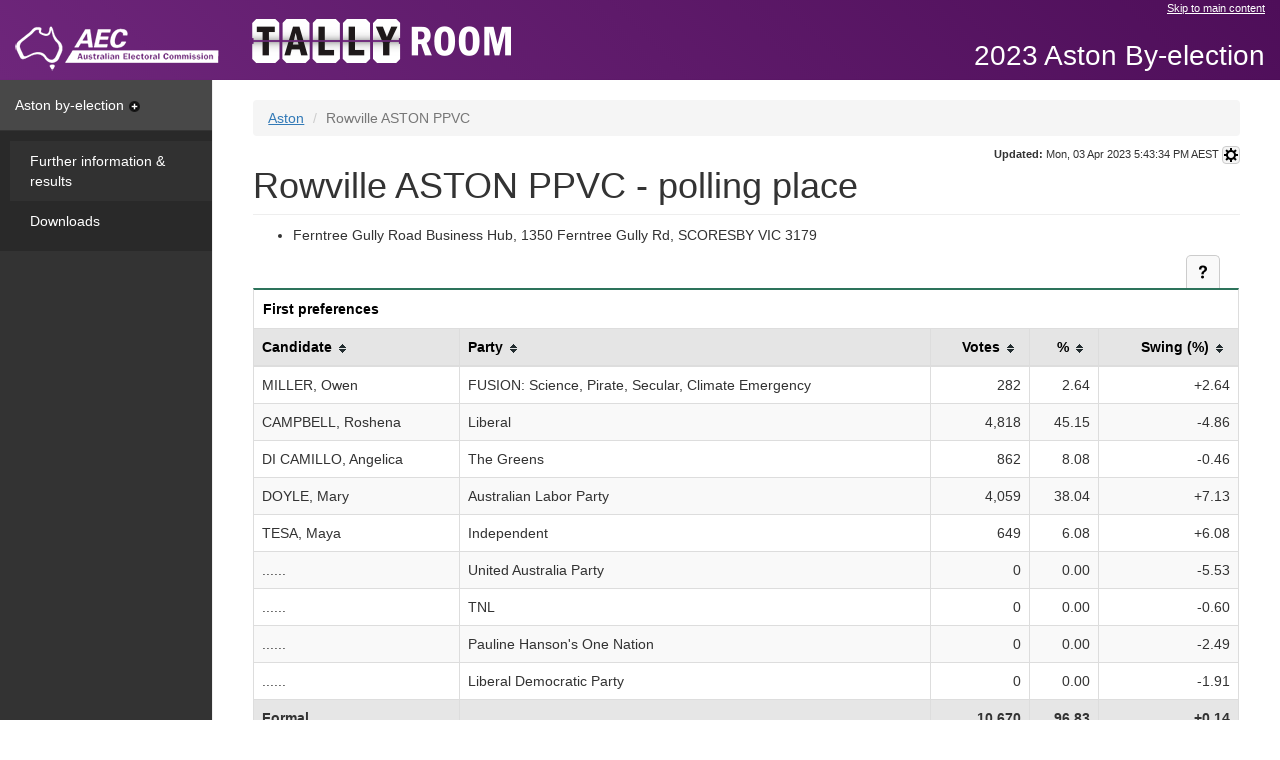

--- FILE ---
content_type: text/html
request_url: https://results.aec.gov.au/28791/Website/HousePollingPlaceFirstPrefs-28791-83838.htm
body_size: 4453
content:
<!-- Original Size: 39,708 Bytes --><!-- Minified Size: 28,246 Bytes --><!-- Percent Saved: 28.87 % --><!DOCTYPE html><html lang="en"><head id="head"><meta charset="utf-8" /><meta http-equiv="X-UA-Compatible" content="IE=edge" /><meta name="viewport" content="width=device-width, initial-scale=1.0" /><title>Rowville ASTON PPVC - polling place - AEC Tally Room</title><meta property="og:image" content="http://www.aec.gov.au/_template/css/img/aec-logo.png" /><meta property="og:site_name" content="Australian Electoral Commission" /><link rel="stylesheet" type="text/css" href="Content/bootstrap.min.css" /><link href="StyleSheets/tallyroom-styles.min.css" type="text/css" rel="stylesheet" /><!--DUBLIN CORE AND AGLS METADATA --><link rel="schema.dcterms" href="http://purl.org/dc/terms/"><link rel="schema.AGLSTERMS" href="http://www.agls.gov.au/agls/terms/"><meta name="dcterms.title" content="Polling place results"><meta name="dcterms.identifier" content="http://tallyroom.test.aec.gov.au/HousePollingPlaceFirstPrefs-28791-83838.htm"><meta name="dcterms.creator" content="scheme=AGLSTERMS.AglsAgent; corporateName=Australian Electoral Commission; address=50 Marcus Clarke Street, Canberra, ACT 2600; contact=13 23 26"><meta name="dcterms.publisher" content="scheme=AGLSTERMS.AglsAgent; corporateName=Australian Electoral Commission; address=50 Marcus Clarke Street, Canberra, ACT 2600; contact=13 23 26"><meta name="dcterms.description" content="Rowville ASTON PPVC - polling place"><meta name="dcterms.language" content="en-AU"><meta name="dcterms.rights" content="Copyright Commonwealth of Australia 2023"><meta name="dcterms.subject" content="Election results"><meta name="dcterms.created" content="2023-04-19T10:45:14"><meta name="dcterms.coverage" content="Australia"><!-- END DUBLIN CORE AND AGLS METADATA --><!-- GENERAL METADATA --><meta name="author" content="Australian Electoral Commission"><meta name="description" content="Rowville ASTON PPVC - polling place"><meta name="keywords" content="australia, election, results, election results, electoral matters, federal, aec, australian electoral commission, votes, percentage, swing"><meta name="robots" content="index,follow"><!-- END GENERAL METADATA --><!-- Tally Room METADATA --><!-- <meta name="VTR.Environment" content="TEST"> --><!-- <meta name="VTR.Site" content="CANBERRA"> --><!-- <meta name="VTR.Server" content="Internal"> --><!-- <meta name="VTR.Platform" content="x64"> --><!-- <meta name="VTR.Version" content="10.10.218.0"> --><!-- <meta name="VTR.Cycle" content="c9def42c-8cbf-4153-b116-1938948bae13">  --><!-- <meta name="VTR.Created" scheme="ISO8601" content="2023-04-19T10:45:13"> --><!-- <meta name="VTR.Generated" scheme="ISO8601" content="2023-04-19T10:45:14"> --><!-- END Tally Room METADATA --><meta name="og:title" content="Rowville ASTON PPVC - polling place" /></head><body class="house"><!-- TOP NAV --><nav class="navbar navbar-fixed-top"><div class="container-fluid skip"><div class="row"><div class="col-md-offset-8 col-md-4"><a href="#main">Skip to main content</a></div></div><div class="navbar-header"><a class="navbar-brand" href="http://www.aec.gov.au"><img src="Images/logo-aec-white.png" id="HeaderFrame_imgAec" alt="Australian Electoral Commission (AEC) logo" title="Australian Electoral Commission (AEC) logo" /></a></div><div class="nav navbar-nav navbar-tallyroom"><a class="tallyroom-logo" href="HouseDivisionPage-28791-197.htm"><img src="Images/tallyroom-logo.png" id="HeaderFrame_imgVtr" alt="Tally Room logo" title="Tally Room logo" /></a></div><div class="nav navbar-nav navbar-tallyroom navbar-right"><p class="event">2023 Aston By-election</p></div></div></nav><!-- /TOP NAV --><div class="container-fluid"><div class="row row-offcanvas row-offcanvas-left"><!-- SIDEBAR --><div class="col-xs-6 col-sm-3 col-md-2 sidebar sidebar-offcanvas" role="navigation"><a id="by" class="nav-heading " data-toggle="collapse" href="#byPanel" aria-expanded="true" aria-controls="byPanel">Aston by-election<span class="sidebar-caret"></span></a><div id="byPanel" class="panel-collapse collapse in" role="tabpanel" aria-labelledby="by"><div class="panel-body"><ul class="nav nav-sidebar"><li class="active"><a id="Menu_byFullResults" href="HouseDivisionPage-28791-197.htm">Further information & results</a></li><li><a id="Menu_byDownloads" href="HouseDownloadsMenu-28791-Csv.htm">Downloads</a></li></ul></div></div></div><!-- /SIDEBAR --><!-- CONTENT --><div class="col-xs-12 col-sm-9 col-sm-offset-3 col-md-10 col-md-offset-2" id="main"><div class="site-title visible-xs"><button class="btn-offcanvas" data-toggle="offcanvas" aria-expanded="false"><span class="sr-only">Toggle Tally Room menu</span><span class="icon-bar"></span><span class="icon-bar"></span><span class="icon-bar"></span></button><p class="event">2023 Aston By-election</p></div><span class="hidden">You are here: </span><ol class="breadcrumb"><li id="Breadcrumbs_rptCrumbs_itemBreadcrumb_0"><a id="Breadcrumbs_rptCrumbs_hyperlinkBreadcrumb_0" href="HouseDivisionPage-28791-197.htm">Aston</a></li><li id="Breadcrumbs_rptCrumbs_itemBreadcrumb_1" class="active">Rowville ASTON PPVC</li></ol><div class="updated"><span id="spanUpdated"><strong>Updated:</strong> Mon, 03 Apr 2023 5:43:34 PM AEST</span><button id="settingsButton" type="button" class="btn btn-default btn-refresh" data-toggle="modal" data-target="#refreshModal"><span class="sr-only">Settings</span></button></div><!-- MESSAGING --><br><h1 id="StandardHeading">Rowville ASTON PPVC - polling place</h1><ul><li><span id="mainbody_labelPremises">Ferntree Gully Road Business Hub, 1350 Ferntree Gully Rd, SCORESBY VIC 3179</span></li></ul><div class=""><div class="table-actions"><a href="UserControls/#mainbody_tableTopper_helpDiv" id="mainbody_tableTopper_helpAction" class="btn btn-default btn-help collapsed" data-toggle="collapse" data-parent=".table-actions" aria-expanded="false" aria-controls="mainbody_tableTopper_helpDiv"><span class="sr-only">Help and notes</span></a></div><div id="mainbody_tableTopper_helpDiv" class="panel-collapse collapse" role="tabpanel" aria-labelledby="mainbody_tableTopper_helpAction"><div id="mainbody_tableTopper_helpControl_helpPanel" class="panel-body panel-table"><div id="mainbody_tableTopper_helpControl_helpSection"><div id="mainbody_tableTopper_helpControl_info"><p>This table provides the number and percentage of first preference votes for candidates in a specific polling place. The data includes swing - the percentage of first preference votes received compared to the previous election.</p>
<p>This table is sortable by selecting on column headers.</p>
</div></div><div id="mainbody_tableTopper_helpControl_noteSection"><p>Notes:</p><div id="mainbody_tableTopper_helpControl_notes"><ol>
<li>These results are final.</li>
</ol>
</div></div></div></div></div><div class="table-responsive"><table class="table table-bordered" id="fp" data-sortable="true"><caption class="housecaption">First preferences</caption><thead><tr><th id="fpCan">Candidate</th><th id="fpPty">Party</th><th id="fpVot" data-sorter="thousands" class="row-right">Votes</th><th id="fpPct" class="row-right">%</th><th id="fpSwg" class="row-right">Swing (%)</th></tr></thead><tbody><tr><td headers="fpCan">MILLER, Owen</td><td headers="fpPty">FUSION: Science, Pirate, Secular, Climate Emergency</td><td headers="fpVot" class="row-right">282</td><td headers="fpPct" class="row-right">2.64</td><td headers="fpSwg" class="row-right">+2.64</td></tr><tr><td headers="fpCan">CAMPBELL, Roshena</td><td headers="fpPty">Liberal</td><td headers="fpVot" class="row-right">4,818</td><td headers="fpPct" class="row-right">45.15</td><td headers="fpSwg" class="row-right">-4.86</td></tr><tr><td headers="fpCan">DI CAMILLO, Angelica</td><td headers="fpPty">The Greens</td><td headers="fpVot" class="row-right">862</td><td headers="fpPct" class="row-right">8.08</td><td headers="fpSwg" class="row-right">-0.46</td></tr><tr><td headers="fpCan">DOYLE, Mary</td><td headers="fpPty">Australian Labor Party</td><td headers="fpVot" class="row-right">4,059</td><td headers="fpPct" class="row-right">38.04</td><td headers="fpSwg" class="row-right">+7.13</td></tr><tr><td headers="fpCan">TESA, Maya</td><td headers="fpPty">Independent</td><td headers="fpVot" class="row-right">649</td><td headers="fpPct" class="row-right">6.08</td><td headers="fpSwg" class="row-right">+6.08</td></tr><tr><td headers="fpCan">......</td><td headers="fpPty">United Australia Party</td><td headers="fpVot" class="row-right">0</td><td headers="fpPct" class="row-right">0.00</td><td headers="fpSwg" class="row-right">-5.53</td></tr><tr><td headers="fpCan">......</td><td headers="fpPty">TNL</td><td headers="fpVot" class="row-right">0</td><td headers="fpPct" class="row-right">0.00</td><td headers="fpSwg" class="row-right">-0.60</td></tr><tr><td headers="fpCan">......</td><td headers="fpPty">Pauline Hanson&#39;s One Nation</td><td headers="fpVot" class="row-right">0</td><td headers="fpPct" class="row-right">0.00</td><td headers="fpSwg" class="row-right">-2.49</td></tr><tr><td headers="fpCan">......</td><td headers="fpPty">Liberal Democratic Party</td><td headers="fpVot" class="row-right">0</td><td headers="fpPct" class="row-right">0.00</td><td headers="fpSwg" class="row-right">-1.91</td></tr></tbody><tfoot><tr class="total"><td headers="fpCan">Formal</td><td headers="fpPty">&nbsp;</td><td headers="fpVot" class="row-right">10,670</td><td headers="fpPct" class="row-right">96.83</td><td headers="fpSwg" class="row-right">+0.14</td></tr><tr class="total"><td headers="fpCan">Informal</td><td headers="fpPty">&nbsp;</td><td headers="fpVot" class="row-right">349</td><td headers="fpPct" class="row-right">3.17</td><td headers="fpSwg" class="row-right">-0.14</td></tr><tr class="total"><td headers="fpCan">Total</td><td headers="fpPty">&nbsp;</td><td headers="fpVot" class="row-right">11,019</td><td headers="fpPct" class="row-right">9.99</td><td headers="fpSwg" class="row-right">-2.71</td></tr></tfoot></table></div><br /><div id="mainbody_panelTcp"><div class=""><div class="table-actions"><a href="UserControls/#mainbody_tableTopperTcp_helpDiv" id="mainbody_tableTopperTcp_helpAction" class="btn btn-default btn-help collapsed" data-toggle="collapse" data-parent=".table-actions" aria-expanded="false" aria-controls="mainbody_tableTopperTcp_helpDiv"><span class="sr-only">Help and notes</span></a></div><div id="mainbody_tableTopperTcp_helpDiv" class="panel-collapse collapse" role="tabpanel" aria-labelledby="mainbody_tableTopperTcp_helpAction"><div id="mainbody_tableTopperTcp_helpControl_helpPanel" class="panel-body panel-table"><div id="mainbody_tableTopperTcp_helpControl_helpSection"><div id="mainbody_tableTopperTcp_helpControl_info"><p>This table provides the number and percentage of two candidate preferred (TCP) votes for candidates in a specific polling place. The data includes swing - the percentage of TCP votes received compared to the previous election.</p>
</div></div><div id="mainbody_tableTopperTcp_helpControl_noteSection"><p>Notes:</p><div id="mainbody_tableTopperTcp_helpControl_notes"><ol>
<li>Two candidate preferred or TCP is a count of the two leading candidates only. Votes are recorded for a particular candidate if the preference on the ballot paper for that candidate is higher than the alternative TCP candidate, regardless of other preferences. The TCP count ultimately determines who wins the seat.</li>
<li>These results are final.</li>
</ol>
</div></div></div></div></div><div class="table-responsive"><table class="table table-bordered"><caption class="housecaption">Two candidate preferred</caption><tr><th id="tcpCan">Candidate</th><th id="tcpPty">Party</th><th id="tcpVot" class="row-right">Votes</th><th id="tcpMgn" class="row-right">Margin</th><th id="tcpPct" class="row-right">Votes (%)</th><th id="tcpSwg" class="row-right">Swing (%)</th></tr><tr><td headers="tcpCan">CAMPBELL, Roshena</td><td headers="tcpPty">Liberal</td><td headers="tcpVot" class="row-right">5,552</td><td headers="tcpMgn" class="row-right">434</td><td headers="tcpPct" class="row-right">52.03</td><td headers="tcpSwg" class="row-right">-7.18</td></tr><tr><td headers="tcpCan">DOYLE, Mary</td><td headers="tcpPty">Australian Labor Party</td><td headers="tcpVot" class="row-right">5,118</td><td headers="tcpMgn" class="row-right">-434</td><td headers="tcpPct" class="row-right">47.97</td><td headers="tcpSwg" class="row-right">+7.18</td></tr></table></div></div></div><!-- /CONTENT --></div></div><footer><ul><li><a href="http://www.aec.gov.au/">AEC website</a></li><li id="footerframe_itemSitemap"><a id="footerframe_hyperlinkSitemap" href="Sitemap-28791.htm">Sitemap</a></li><li><a href="http://www.aec.gov.au/footer/feedback.htm">Feedback</a></li><li><a href="http://www.aec.gov.au/footer/Privacy.htm">Privacy</a></li><li><a href="http://www.aec.gov.au/footer/Copyright.htm">Copyright</a></li><li><a href="http://www.aec.gov.au/footer/Glossary.htm">Glossary</a></li><li><a href="http://www.aec.gov.au/footer/Disclaimer.htm">Disclaimer</a></li></ul></footer><a href="#main" title="Back to top"><div class="back-top"></div></a><nav class="mobile-footer"><div class="container-fluid"><div class="row"><div class="col-xs-6">&nbsp;</div><div class="col-xs-3"><a href="HouseDivisionPage-28791-197.htm"><div class="mobile-home"></div></a></div><div class="col-xs-3"><a href="#main" title="Back to top"><div class="mobile-top"></div></a></div></div></div></nav><script type="text/javascript">//define globals needed for other filesvar refreshPeriodSeconds = 300;var refreshPeriodMilliseconds = 300000;</script><script src="Scripts/jquery/jquery.min.js?ticks=638149252042096779"></script><script src="Scripts/bootstrap.min.js?ticks=638149252041470610"></script><script src="Scripts/list.min.js?ticks=638149252042565712"></script><script src="Scripts/jquery.tablesorter.min.js?ticks=638149252042409484"></script><script src="Scripts/tallyroom-bundle.min.js?ticks=638149252043034428"></script></body></html>


--- FILE ---
content_type: application/javascript
request_url: https://results.aec.gov.au/28791/Website/Scripts/list.min.js?ticks=638149252042565712
body_size: 9705
content:
!function () { function a(b, c, d) { var e = a.resolve(b); if (null == e) { d = d || b, c = c || "root"; var f = new Error('Failed to require "' + d + '" from "' + c + '"'); throw f.path = d, f.parent = c, f.require = !0, f } var g = a.modules[e]; if (!g._resolving && !g.exports) { var h = {}; h.exports = {}, h.client = h.component = !0, g._resolving = !0, g.call(this, h.exports, a.relative(e), h), delete g._resolving, g.exports = h.exports } return g.exports } a.modules = {}, a.aliases = {}, a.resolve = function (b) { "/" === b.charAt(0) && (b = b.slice(1)); for (var c = [b, b + ".js", b + ".json", b + "/index.js", b + "/index.json"], d = 0; d < c.length; d++) { var b = c[d]; if (a.modules.hasOwnProperty(b)) return b; if (a.aliases.hasOwnProperty(b)) return a.aliases[b] } }, a.normalize = function (a, b) { var c = []; if ("." != b.charAt(0)) return b; a = a.split("/"), b = b.split("/"); for (var d = 0; d < b.length; ++d) ".." == b[d] ? a.pop() : "." != b[d] && "" != b[d] && c.push(b[d]); return a.concat(c).join("/") }, a.register = function (b, c) { a.modules[b] = c }, a.alias = function (b, c) { if (!a.modules.hasOwnProperty(b)) throw new Error('Failed to alias "' + b + '", it does not exist'); a.aliases[c] = b }, a.relative = function (b) { function c(a, b) { for (var c = a.length; c--;) if (a[c] === b) return c; return -1 } function d(c) { var e = d.resolve(c); return a(e, b, c) } var e = a.normalize(b, ".."); return d.resolve = function (d) { var f = d.charAt(0); if ("/" == f) return d.slice(1); if ("." == f) return a.normalize(e, d); var g = b.split("/"), h = c(g, "deps") + 1; return h || (h = 0), d = g.slice(0, h + 1).join("/") + "/deps/" + d }, d.exists = function (b) { return a.modules.hasOwnProperty(d.resolve(b)) }, d }, a.register("component-classes/index.js", function (a, b, c) { function d(a) { if (!a) throw new Error("A DOM element reference is required"); this.el = a, this.list = a.classList } var e = b("indexof"), f = /\s+/, g = Object.prototype.toString; c.exports = function (a) { return new d(a) }, d.prototype.add = function (a) { if (this.list) return this.list.add(a), this; var b = this.array(), c = e(b, a); return ~c || b.push(a), this.el.className = b.join(" "), this }, d.prototype.remove = function (a) { if ("[object RegExp]" == g.call(a)) return this.removeMatching(a); if (this.list) return this.list.remove(a), this; var b = this.array(), c = e(b, a); return ~c && b.splice(c, 1), this.el.className = b.join(" "), this }, d.prototype.removeMatching = function (a) { for (var b = this.array(), c = 0; c < b.length; c++) a.test(b[c]) && this.remove(b[c]); return this }, d.prototype.toggle = function (a, b) { return this.list ? ("undefined" != typeof b ? b !== this.list.toggle(a, b) && this.list.toggle(a) : this.list.toggle(a), this) : ("undefined" != typeof b ? b ? this.add(a) : this.remove(a) : this.has(a) ? this.remove(a) : this.add(a), this) }, d.prototype.array = function () { var a = this.el.className.replace(/^\s+|\s+$/g, ""), b = a.split(f); return "" === b[0] && b.shift(), b }, d.prototype.has = d.prototype.contains = function (a) { return this.list ? this.list.contains(a) : !!~e(this.array(), a) } }), a.register("segmentio-extend/index.js", function (a, b, c) { c.exports = function (a) { for (var b, c = Array.prototype.slice.call(arguments, 1), d = 0; b = c[d]; d++) if (b) for (var e in b) a[e] = b[e]; return a } }), a.register("component-indexof/index.js", function (a, b, c) { c.exports = function (a, b) { if (a.indexOf) return a.indexOf(b); for (var c = 0; c < a.length; ++c) if (a[c] === b) return c; return -1 } }), a.register("component-event/index.js", function (a) { var b = window.addEventListener ? "addEventListener" : "attachEvent", c = window.removeEventListener ? "removeEventListener" : "detachEvent", d = "addEventListener" !== b ? "on" : ""; a.bind = function (a, c, e, f) { return a[b](d + c, e, f || !1), e }, a.unbind = function (a, b, e, f) { return a[c](d + b, e, f || !1), e } }), a.register("timoxley-to-array/index.js", function (a, b, c) { function d(a) { return "[object Array]" === Object.prototype.toString.call(a) } c.exports = function (a) { if ("undefined" == typeof a) return []; if (null === a) return [null]; if (a === window) return [window]; if ("string" == typeof a) return [a]; if (d(a)) return a; if ("number" != typeof a.length) return [a]; if ("function" == typeof a && a instanceof Function) return [a]; for (var b = [], c = 0; c < a.length; c++) (Object.prototype.hasOwnProperty.call(a, c) || c in a) && b.push(a[c]); return b.length ? b : [] } }), a.register("javve-events/index.js", function (a, b) { var c = b("event"), d = b("to-array"); a.bind = function (a, b, e, f) { a = d(a); for (var g = 0; g < a.length; g++) c.bind(a[g], b, e, f) }, a.unbind = function (a, b, e, f) { a = d(a); for (var g = 0; g < a.length; g++) c.unbind(a[g], b, e, f) } }), a.register("javve-get-by-class/index.js", function (a, b, c) { c.exports = function () { return document.getElementsByClassName ? function (a, b, c) { return c ? a.getElementsByClassName(b)[0] : a.getElementsByClassName(b) } : document.querySelector ? function (a, b, c) { return b = "." + b, c ? a.querySelector(b) : a.querySelectorAll(b) } : function (a, b, c) { var d = [], e = "*"; null == a && (a = document); for (var f = a.getElementsByTagName(e), g = f.length, h = new RegExp("(^|\\s)" + b + "(\\s|$)"), i = 0, j = 0; g > i; i++) if (h.test(f[i].className)) { if (c) return f[i]; d[j] = f[i], j++ } return d } }() }), a.register("javve-get-attribute/index.js", function (a, b, c) { c.exports = function (a, b) { var c = a.getAttribute && a.getAttribute(b) || null; if (!c) for (var d = a.attributes, e = d.length, f = 0; e > f; f++) void 0 !== b[f] && b[f].nodeName === b && (c = b[f].nodeValue); return c } }), a.register("javve-natural-sort/index.js", function (a, b, c) { c.exports = function (a, b, c) { var d, e, f = /(^-?[0-9]+(\.?[0-9]*)[df]?e?[0-9]?$|^0x[0-9a-f]+$|[0-9]+)/gi, g = /(^[ ]*|[ ]*$)/g, h = /(^([\w ]+,?[\w ]+)?[\w ]+,?[\w ]+\d+:\d+(:\d+)?[\w ]?|^\d{1,4}[\/\-]\d{1,4}[\/\-]\d{1,4}|^\w+, \w+ \d+, \d{4})/, i = /^0x[0-9a-f]+$/i, j = /^0/, c = c || {}, k = function (a) { return c.insensitive && ("" + a).toLowerCase() || "" + a }, l = k(a).replace(g, "") || "", m = k(b).replace(g, "") || "", n = l.replace(f, "\x00$1\x00").replace(/\0$/, "").replace(/^\0/, "").split("\x00"), o = m.replace(f, "\x00$1\x00").replace(/\0$/, "").replace(/^\0/, "").split("\x00"), p = parseInt(l.match(i)) || 1 != n.length && l.match(h) && Date.parse(l), q = parseInt(m.match(i)) || p && m.match(h) && Date.parse(m) || null, r = c.desc ? -1 : 1; if (q) { if (q > p) return -1 * r; if (p > q) return 1 * r } for (var s = 0, t = Math.max(n.length, o.length) ; t > s; s++) { if (d = !(n[s] || "").match(j) && parseFloat(n[s]) || n[s] || 0, e = !(o[s] || "").match(j) && parseFloat(o[s]) || o[s] || 0, isNaN(d) !== isNaN(e)) return isNaN(d) ? 1 : -1; if (typeof d != typeof e && (d += "", e += ""), e > d) return -1 * r; if (d > e) return 1 * r } return 0 } }), a.register("javve-to-string/index.js", function (a, b, c) { c.exports = function (a) { return a = void 0 === a ? "" : a, a = null === a ? "" : a, a = a.toString() } }), a.register("component-type/index.js", function (a, b, c) { var d = Object.prototype.toString; c.exports = function (a) { switch (d.call(a)) { case "[object Date]": return "date"; case "[object RegExp]": return "regexp"; case "[object Arguments]": return "arguments"; case "[object Array]": return "array"; case "[object Error]": return "error" } return null === a ? "null" : void 0 === a ? "undefined" : a !== a ? "nan" : a && 1 === a.nodeType ? "element" : typeof a.valueOf() } }), a.register("list.js/index.js", function (a, b, c) { !function (a, d) { "use strict"; var e = a.document, f = b("get-by-class"), g = b("extend"), h = b("indexof"), i = function (a, c, i) { var j, k = this, l = b("./src/item")(k), m = b("./src/add-async")(k), n = b("./src/parse")(k); j = { start: function () { k.listClass = "list", k.searchClass = "search", k.sortClass = "sort", k.page = 200, k.i = 1, k.items = [], k.visibleItems = [], k.matchingItems = [], k.searched = !1, k.filtered = !1, k.handlers = { updated: [] }, k.plugins = {}, k.helpers = { getByClass: f, extend: g, indexOf: h }, g(k, c), k.listContainer = "string" == typeof a ? e.getElementById(a) : a, k.listContainer && (k.list = f(k.listContainer, k.listClass, !0), k.templater = b("./src/templater")(k), k.search = b("./src/search")(k), k.filter = b("./src/filter")(k), k.sort = b("./src/sort")(k), this.items(), k.update(), this.plugins()) }, items: function () { n(k.list), i !== d && k.add(i) }, plugins: function () { for (var a = 0; a < k.plugins.length; a++) { var b = k.plugins[a]; k[b.name] = b, b.init(k) } } }, this.add = function (a, b) { if (b) return m(a, b), void 0; var c = [], e = !1; a[0] === d && (a = [a]); for (var f = 0, g = a.length; g > f; f++) { var h = null; a[f] instanceof l ? (h = a[f], h.reload()) : (e = k.items.length > k.page ? !0 : !1, h = new l(a[f], d, e)), k.items.push(h), c.push(h) } return k.update(), c }, this.show = function (a, b) { return this.i = a, this.page = b, k.update(), k }, this.remove = function (a, b, c) { for (var d = 0, e = 0, f = k.items.length; f > e; e++) k.items[e].values()[a] == b && (k.templater.remove(k.items[e], c), k.items.splice(e, 1), f--, e--, d++); return k.update(), d }, this.get = function (a, b) { for (var c = [], d = 0, e = k.items.length; e > d; d++) { var f = k.items[d]; f.values()[a] == b && c.push(f) } return c }, this.size = function () { return k.items.length }, this.clear = function () { return k.templater.clear(), k.items = [], k }, this.on = function (a, b) { return k.handlers[a].push(b), k }, this.off = function (a, b) { var c = k.handlers[a], d = h(c, b); return d > -1 && c.splice(d, 1), k }, this.trigger = function (a) { for (var b = k.handlers[a].length; b--;) k.handlers[a][b](k); return k }, this.reset = { filter: function () { for (var a = k.items, b = a.length; b--;) a[b].filtered = !1; return k }, search: function () { for (var a = k.items, b = a.length; b--;) a[b].found = !1; return k } }, this.update = function () { var a = k.items, b = a.length; k.visibleItems = [], k.matchingItems = [], k.templater.clear(); for (var c = 0; b > c; c++) a[c].matching() && k.matchingItems.length + 1 >= k.i && k.visibleItems.length < k.page ? (a[c].show(), k.visibleItems.push(a[c]), k.matchingItems.push(a[c])) : a[c].matching() ? (k.matchingItems.push(a[c]), a[c].hide()) : a[c].hide(); return k.trigger("updated"), k }, j.start() }; c.exports = i }(window) }), a.register("list.js/src/search.js", function (a, b, c) { var d = b("events"), e = b("get-by-class"), f = b("to-string"); c.exports = function (a) { var b, c, g, h, i = { resetList: function () { a.i = 1, a.templater.clear(), h = void 0 }, setOptions: function (a) { 2 == a.length && a[1] instanceof Array ? c = a[1] : 2 == a.length && "function" == typeof a[1] ? h = a[1] : 3 == a.length && (c = a[1], h = a[2]) }, setColumns: function () { c = void 0 === c ? i.toArray(a.items[0].values()) : c }, setSearchString: function (a) { a = f(a).toLowerCase(), a = a.replace(/[-[\]{}()*+?.,\\^$|#]/g, "\\$&"), g = a }, toArray: function (a) { var b = []; for (var c in a) b.push(c); return b } }, j = { list: function () { for (var b = 0, c = a.items.length; c > b; b++) j.item(a.items[b]) }, item: function (a) { a.found = !1; for (var b = 0, d = c.length; d > b; b++) if (j.values(a.values(), c[b])) return a.found = !0, void 0 }, values: function (a, c) { return a.hasOwnProperty(c) && (b = f(a[c]).toLowerCase(), "" !== g && b.search(g) > -1) ? !0 : !1 }, reset: function () { a.reset.search(), a.searched = !1 } }, k = function (b) { return a.trigger("searchStart"), i.resetList(), i.setSearchString(b), i.setOptions(arguments), i.setColumns(), "" === g ? j.reset() : (a.searched = !0, h ? h(g, c) : j.list()), a.update(), a.trigger("searchComplete"), a.visibleItems }; return a.handlers.searchStart = a.handlers.searchStart || [], a.handlers.searchComplete = a.handlers.searchComplete || [], d.bind(e(a.listContainer, a.searchClass), "keyup", function (b) { var c = b.target || b.srcElement, d = "" === c.value && !a.searched; d || k(c.value) }), d.bind(e(a.listContainer, a.searchClass), "input", function (a) { var b = a.target || a.srcElement; "" === b.value && k("") }), a.helpers.toString = f, k } }), a.register("list.js/src/sort.js", function (a, b, c) { var d = b("natural-sort"), e = b("classes"), f = b("events"), g = b("get-by-class"), h = b("get-attribute"); c.exports = function (a) { a.sortFunction = a.sortFunction || function (a, b, c) { return c.desc = "desc" == c.order ? !0 : !1, d(a.values()[c.valueName], b.values()[c.valueName], c) }; var b = { els: void 0, clear: function () { for (var a = 0, c = b.els.length; c > a; a++) e(b.els[a]).remove("asc"), e(b.els[a]).remove("desc") }, getOrder: function (a) { var b = h(a, "data-order"); return "asc" == b || "desc" == b ? b : e(a).has("desc") ? "asc" : e(a).has("asc") ? "desc" : "asc" }, getInSensitive: function (a, b) { var c = h(a, "data-insensitive"); b.insensitive = "true" === c ? !0 : !1 }, setOrder: function (a) { for (var c = 0, d = b.els.length; d > c; c++) { var f = b.els[c]; if (h(f, "data-sort") === a.valueName) { var g = h(f, "data-order"); "asc" == g || "desc" == g ? g == a.order && e(f).add(a.order) : e(f).add(a.order) } } } }, c = function () { a.trigger("sortStart"), options = {}; var c = arguments[0].currentTarget || arguments[0].srcElement || void 0; c ? (options.valueName = h(c, "data-sort"), b.getInSensitive(c, options), options.order = b.getOrder(c)) : (options = arguments[1] || options, options.valueName = arguments[0], options.order = options.order || "asc", options.insensitive = "undefined" == typeof options.insensitive ? !0 : options.insensitive), b.clear(), b.setOrder(options), options.sortFunction = options.sortFunction || a.sortFunction, a.items.sort(function (a, b) { return options.sortFunction(a, b, options) }), a.update(), a.trigger("sortComplete") }; return a.handlers.sortStart = a.handlers.sortStart || [], a.handlers.sortComplete = a.handlers.sortComplete || [], b.els = g(a.listContainer, a.sortClass), f.bind(b.els, "click", c), a.on("searchStart", b.clear), a.on("filterStart", b.clear), a.helpers.classes = e, a.helpers.naturalSort = d, a.helpers.events = f, a.helpers.getAttribute = h, c } }), a.register("list.js/src/item.js", function (a, b, c) { c.exports = function (a) { return function (b, c, d) { var e = this; this._values = {}, this.found = !1, this.filtered = !1; var f = function (b, c, d) { if (void 0 === c) d ? e.values(b, d) : e.values(b); else { e.elm = c; var f = a.templater.get(e, b); e.values(f) } }; this.values = function (b, c) { if (void 0 === b) return e._values; for (var d in b) e._values[d] = b[d]; c !== !0 && a.templater.set(e, e.values()) }, this.show = function () { a.templater.show(e) }, this.hide = function () { a.templater.hide(e) }, this.matching = function () { return a.filtered && a.searched && e.found && e.filtered || a.filtered && !a.searched && e.filtered || !a.filtered && a.searched && e.found || !a.filtered && !a.searched }, this.visible = function () { return e.elm.parentNode == a.list ? !0 : !1 }, f(b, c, d) } } }), a.register("list.js/src/templater.js", function (a, b, c) { var d = b("get-by-class"), e = function (a) { function b(b) { if (void 0 === b) { for (var c = a.list.childNodes, d = 0, e = c.length; e > d; d++) if (void 0 === c[d].data) return c[d]; return null } if (-1 !== b.indexOf("<")) { var f = document.createElement("div"); return f.innerHTML = b, f.firstChild } return document.getElementById(a.item) } var c = b(a.item), e = this; this.get = function (a, b) { e.create(a); for (var c = {}, f = 0, g = b.length; g > f; f++) { var h = d(a.elm, b[f], !0); c[b[f]] = h ? h.innerHTML : "" } return c }, this.set = function (a, b) { if (!e.create(a)) for (var c in b) if (b.hasOwnProperty(c)) { var f = d(a.elm, c, !0); f && ("IMG" === f.tagName && "" !== b[c] ? f.src = b[c] : f.innerHTML = b[c]) } }, this.create = function (a) { if (void 0 !== a.elm) return !1; var b = c.cloneNode(!0); return b.removeAttribute("id"), a.elm = b, e.set(a, a.values()), !0 }, this.remove = function (b) { a.list.removeChild(b.elm) }, this.show = function (b) { e.create(b), a.list.appendChild(b.elm) }, this.hide = function (b) { void 0 !== b.elm && b.elm.parentNode === a.list && a.list.removeChild(b.elm) }, this.clear = function () { if (a.list.hasChildNodes()) for (; a.list.childNodes.length >= 1;) a.list.removeChild(a.list.firstChild) } }; c.exports = function (a) { return new e(a) } }), a.register("list.js/src/filter.js", function (a, b, c) { c.exports = function (a) { return a.handlers.filterStart = a.handlers.filterStart || [], a.handlers.filterComplete = a.handlers.filterComplete || [], function (b) { if (a.trigger("filterStart"), a.i = 1, a.reset.filter(), void 0 === b) a.filtered = !1; else { a.filtered = !0; for (var c = a.items, d = 0, e = c.length; e > d; d++) { var f = c[d]; f.filtered = b(f) ? !0 : !1 } } return a.update(), a.trigger("filterComplete"), a.visibleItems } } }), a.register("list.js/src/add-async.js", function (a, b, c) { c.exports = function (a) { return function (b, c, d) { var e = b.splice(0, 100); d = d || [], d = d.concat(a.add(e)), b.length > 0 ? setTimeout(function () { addAsync(b, c, d) }, 10) : (a.update(), c(d)) } } }), a.register("list.js/src/parse.js", function (a, b, c) { c.exports = function (a) { var c = b("./item")(a), d = function (a) { for (var b = a.childNodes, c = [], d = 0, e = b.length; e > d; d++) void 0 === b[d].data && c.push(b[d]); return c }, e = function (b, d) { for (var e = 0, f = b.length; f > e; e++) a.items.push(new c(d, b[e])) }, f = function (b, c) { var d = b.splice(0, 100); e(d, c), b.length > 0 ? setTimeout(function () { init.items.indexAsync(b, c) }, 10) : a.update() }; return function () { var b = d(a.list), c = a.valueNames; a.indexAsync ? f(b, c) : e(b, c) } } }), a.alias("component-classes/index.js", "list.js/deps/classes/index.js"), a.alias("component-classes/index.js", "classes/index.js"), a.alias("component-indexof/index.js", "component-classes/deps/indexof/index.js"), a.alias("segmentio-extend/index.js", "list.js/deps/extend/index.js"), a.alias("segmentio-extend/index.js", "extend/index.js"), a.alias("component-indexof/index.js", "list.js/deps/indexof/index.js"), a.alias("component-indexof/index.js", "indexof/index.js"), a.alias("javve-events/index.js", "list.js/deps/events/index.js"), a.alias("javve-events/index.js", "events/index.js"), a.alias("component-event/index.js", "javve-events/deps/event/index.js"), a.alias("timoxley-to-array/index.js", "javve-events/deps/to-array/index.js"), a.alias("javve-get-by-class/index.js", "list.js/deps/get-by-class/index.js"), a.alias("javve-get-by-class/index.js", "get-by-class/index.js"), a.alias("javve-get-attribute/index.js", "list.js/deps/get-attribute/index.js"), a.alias("javve-get-attribute/index.js", "get-attribute/index.js"), a.alias("javve-natural-sort/index.js", "list.js/deps/natural-sort/index.js"), a.alias("javve-natural-sort/index.js", "natural-sort/index.js"), a.alias("javve-to-string/index.js", "list.js/deps/to-string/index.js"), a.alias("javve-to-string/index.js", "list.js/deps/to-string/index.js"), a.alias("javve-to-string/index.js", "to-string/index.js"), a.alias("javve-to-string/index.js", "javve-to-string/index.js"), a.alias("component-type/index.js", "list.js/deps/type/index.js"), a.alias("component-type/index.js", "type/index.js"), "object" == typeof exports ? module.exports = a("list.js") : "function" == typeof define && define.amd ? define(function () { return a("list.js") }) : this.List = a("list.js") }();
//highlight plugin
jQuery.extend({ highlight: function (a, j, g, f) { if (a.nodeType === 3) { var d = a.data.match(j); if (d) { var b = document.createElement(g || "span"); b.className = f || "highlight"; var h = a.splitText(d.index); h.splitText(d[0].length); var e = h.cloneNode(true); b.appendChild(e); h.parentNode.replaceChild(b, h); return 1 } } else { if ((a.nodeType === 1 && a.childNodes) && !/(script|style)/i.test(a.tagName) && !(a.tagName === g.toUpperCase() && a.className === f)) { for (var c = 0; c < a.childNodes.length; c++) { c += jQuery.highlight(a.childNodes[c], j, g, f) } } } return 0 } }); jQuery.fn.unhighlight = function (a) { var b = { className: "highlight", element: "span" }; jQuery.extend(b, a); return this.find(b.element + "." + b.className).each(function () { var c = this.parentNode; c.replaceChild(this.firstChild, this); c.normalize() }).end() }; jQuery.fn.highlight = function (f, b) { var d = { className: "highlight", element: "span", caseSensitive: false, wordsOnly: false }; jQuery.extend(d, b); if (f.constructor === String) { f = [f] } f = jQuery.grep(f, function (h, g) { return h != "" }); f = jQuery.map(f, function (h, g) { return h.replace(/[-[\]{}()*+?.,\\^$|#\s]/g, "\\$&") }); if (f.length == 0) { return this } var a = d.caseSensitive ? "" : "i"; var e = "(" + f.join("|") + ")"; if (d.wordsOnly) { e = "\\b" + e + "\\b" } var c = new RegExp(e, a); return this.each(function () { jQuery.highlight(this, c, d.element, d.className) }) };
//pagination
!function () { function a(b, c, d) { var e = a.resolve(b); if (null == e) { d = d || b, c = c || "root"; var f = new Error('Failed to require "' + d + '" from "' + c + '"'); throw f.path = d, f.parent = c, f.require = !0, f } var g = a.modules[e]; if (!g._resolving && !g.exports) { var h = {}; h.exports = {}, h.client = h.component = !0, g._resolving = !0, g.call(this, h.exports, a.relative(e), h), delete g._resolving, g.exports = h.exports } return g.exports } a.modules = {}, a.aliases = {}, a.resolve = function (b) { "/" === b.charAt(0) && (b = b.slice(1)); for (var c = [b, b + ".js", b + ".json", b + "/index.js", b + "/index.json"], d = 0; d < c.length; d++) { var b = c[d]; if (a.modules.hasOwnProperty(b)) return b; if (a.aliases.hasOwnProperty(b)) return a.aliases[b] } }, a.normalize = function (a, b) { var c = []; if ("." != b.charAt(0)) return b; a = a.split("/"), b = b.split("/"); for (var d = 0; d < b.length; ++d) ".." == b[d] ? a.pop() : "." != b[d] && "" != b[d] && c.push(b[d]); return a.concat(c).join("/") }, a.register = function (b, c) { a.modules[b] = c }, a.alias = function (b, c) { if (!a.modules.hasOwnProperty(b)) throw new Error('Failed to alias "' + b + '", it does not exist'); a.aliases[c] = b }, a.relative = function (b) { function c(a, b) { for (var c = a.length; c--;) if (a[c] === b) return c; return -1 } function d(c) { var e = d.resolve(c); return a(e, b, c) } var e = a.normalize(b, ".."); return d.resolve = function (d) { var f = d.charAt(0); if ("/" == f) return d.slice(1); if ("." == f) return a.normalize(e, d); var g = b.split("/"), h = c(g, "deps") + 1; return h || (h = 0), d = g.slice(0, h + 1).join("/") + "/deps/" + d }, d.exists = function (b) { return a.modules.hasOwnProperty(d.resolve(b)) }, d }, a.register("component-classes/index.js", function (a, b, c) { function d(a) { if (!a) throw new Error("A DOM element reference is required"); this.el = a, this.list = a.classList } var e = b("indexof"), f = /\s+/, g = Object.prototype.toString; c.exports = function (a) { return new d(a) }, d.prototype.add = function (a) { if (this.list) return this.list.add(a), this; var b = this.array(), c = e(b, a); return ~c || b.push(a), this.el.className = b.join(" "), this }, d.prototype.remove = function (a) { if ("[object RegExp]" == g.call(a)) return this.removeMatching(a); if (this.list) return this.list.remove(a), this; var b = this.array(), c = e(b, a); return ~c && b.splice(c, 1), this.el.className = b.join(" "), this }, d.prototype.removeMatching = function (a) { for (var b = this.array(), c = 0; c < b.length; c++) a.test(b[c]) && this.remove(b[c]); return this }, d.prototype.toggle = function (a, b) { return this.list ? ("undefined" != typeof b ? b !== this.list.toggle(a, b) && this.list.toggle(a) : this.list.toggle(a), this) : ("undefined" != typeof b ? b ? this.add(a) : this.remove(a) : this.has(a) ? this.remove(a) : this.add(a), this) }, d.prototype.array = function () { var a = this.el.className.replace(/^\s+|\s+$/g, ""), b = a.split(f); return "" === b[0] && b.shift(), b }, d.prototype.has = d.prototype.contains = function (a) { return this.list ? this.list.contains(a) : !!~e(this.array(), a) } }), a.register("component-event/index.js", function (a) { var b = window.addEventListener ? "addEventListener" : "attachEvent", c = window.removeEventListener ? "removeEventListener" : "detachEvent", d = "addEventListener" !== b ? "on" : ""; a.bind = function (a, c, e, f) { return a[b](d + c, e, f || !1), e }, a.unbind = function (a, b, e, f) { return a[c](d + b, e, f || !1), e } }), a.register("component-indexof/index.js", function (a, b, c) { c.exports = function (a, b) { if (a.indexOf) return a.indexOf(b); for (var c = 0; c < a.length; ++c) if (a[c] === b) return c; return -1 } }), a.register("list.pagination.js/index.js", function (a, b, c) { var d = b("classes"), e = b("event"); c.exports = function (a) { a = a || {}; var b, c, f = function () { var e, f = c.matchingItems.length, i = c.i, j = c.page, k = Math.ceil(f / j), l = Math.ceil(i / j), m = a.innerWindow || 2, n = a.left || a.outerWindow || 0, o = a.right || a.outerWindow || 0; o = k - o, b.clear(); for (var p = 1; k >= p; p++) { var q = l === p ? "active" : ""; g.number(p, n, o, l, m) ? (e = b.add({ page: p, dotted: !1 })[0], q && d(e.elm).add(q), h(e.elm, p, j)) : g.dotted(p, n, o, l, m, b.size()) && (e = b.add({ page: "...", dotted: !0 })[0], d(e.elm).add("disabled")) } }, g = { number: function (a, b, c, d, e) { return this.left(a, b) || this.right(a, c) || this.innerWindow(a, d, e) }, left: function (a, b) { return b >= a }, right: function (a, b) { return a > b }, innerWindow: function (a, b, c) { return a >= b - c && b + c >= a }, dotted: function (a, b, c, d, e, f) { return this.dottedLeft(a, b, c, d, e) || this.dottedRight(a, b, c, d, e, f) }, dottedLeft: function (a, b, c, d, e) { return a == b + 1 && !this.innerWindow(a, d, e) && !this.right(a, c) }, dottedRight: function (a, c, d, e, f, g) { return b.items[g - 1].values().dotted ? !1 : a == d && !this.innerWindow(a, e, f) && !this.right(a, d) } }, h = function (a, b, d) { e.bind(a, "click", function () { c.show((b - 1) * d + 1, d) }) }; return { init: function (d) { c = d, b = new List(c.listContainer.id, { listClass: a.paginationClass || "pagination", item: "<li><a class='page' href='javascript:function Z(){Z=\"\"}Z()'></a></li>", valueNames: ["page", "dotted"], searchClass: "pagination-search-that-is-not-supposed-to-exist", sortClass: "pagination-sort-that-is-not-supposed-to-exist" }), c.on("updated", f), f() }, name: a.name || "pagination" } } }), a.alias("component-classes/index.js", "list.pagination.js/deps/classes/index.js"), a.alias("component-classes/index.js", "classes/index.js"), a.alias("component-indexof/index.js", "component-classes/deps/indexof/index.js"), a.alias("component-event/index.js", "list.pagination.js/deps/event/index.js"), a.alias("component-event/index.js", "event/index.js"), a.alias("component-indexof/index.js", "list.pagination.js/deps/indexof/index.js"), a.alias("component-indexof/index.js", "indexof/index.js"), a.alias("list.pagination.js/index.js", "list.pagination.js/index.js"), "object" == typeof exports ? module.exports = a("list.pagination.js") : "function" == typeof define && define.amd ? define(function () { return a("list.pagination.js") }) : this.ListPagination = a("list.pagination.js") }();

--- FILE ---
content_type: application/javascript
request_url: https://results.aec.gov.au/28791/Website/Scripts/tallyroom-bundle.min.js?ticks=638149252043034428
body_size: 5515
content:
function loadRefresh(){$("body").prepend(modal);var n=getCookie(refreshCookie);if(!n){setTimeout(function(){$("#refreshModal").modal("show")},refreshPeriodMilliseconds);return}n=="yes"&&setTimeout(function(){location.reload()},refreshPeriodMilliseconds)}function saveRefresh(n){var t=new Date;t.setTime(t.getTime()+expdays*864e5);setCookie(refreshCookie,n,t,"/")}function setCookie(n,t,i,r,u,f){i||(i=new Date);document.cookie=n+"="+escape(t)+(i==null?"":"; expires="+i.toGMTString())+(r==null?"":"; path=/")+(u==null?"":"; domain="+u)+(f==null?"":"; secure")}function getCookie(n){for(var r=n+"=",u=r.length,f=document.cookie.length,t=0,i;t<f;){if(i=t+u,document.cookie.substring(t,i)==r)return getCookieVal(i);if(t=document.cookie.indexOf(" ",t)+1,t==0)break}return null}function getCookieVal(n){var t=document.cookie.indexOf(";",n);return t==-1&&(t=document.cookie.length),unescape(document.cookie.substring(n,t))}function deleteCookie(n,t,i){document.cookie=n+"="+(t==null?"":"; path=/")+(i==null?"":"; domain="+i)+"; expires=Thu, 01-Jan-00 00:00:01 GMT"}function InitialiseYesNoBarChart(n,t,i,r,u,f=["#6e267b","#333"]){var e=function(n){return n.point.y};r&&(e=function(n){return Highcharts.numberFormat(n.point.y,0,".",",")});$(n).highcharts({data:{table:t,switchRowsAndColumns:!0},title:{text:i,verticalAlign:"bottom",y:-22},chart:{type:"bar",height:u},colors:f,series:[{name:"Percentage",innerSize:"0%"}],tooltip:{formatter:function(){return`<b>${this.series.name}</b><br/>${e(this)} % `}},legend:{enabled:!1},xAxis:[{visible:!1}],yAxis:[{visible:!1,reversedStacks:!1}],plotOptions:{bar:{stacking:"percent",borderRadius:5,dataLabels:{enabled:!0,inside:!0,formatter:function(){return this.y!==0?`${this.series.name}<br/>${Math.round(this.percentage*100)/100} %`:"No votes counted"}}}},credits:{enabled:!1}})}function InitialiseYesNoPieChart(n,t,i=350,r="qss"+n,u="50%",f="75%",e="100%",o=false,s=["#6e267b","#333"]){try{var h=function(n){return n.point.y};o&&(h=function(n){return Highcharts.numberFormat(n.point.y,0,".",",")});let c=$("#"+n);c.highcharts({data:{table:r},title:{text:t,verticalAlign:"bottom",y:-12},chart:{type:"pie",height:i,margin:[0,0,0,0],spacingTop:0,spacingBottom:0,spacingLeft:0,spacingRight:0},colors:s,series:[{name:"Percentage",innerSize:"0%"}],tooltip:{formatter:function(){return`<b>${this.point.name}</b><br/>${h(this)} % `}},plotOptions:{pie:{allowPointSelect:!0,cursor:"pointer",dataLabels:{formatter:function(){return this.y!==0?`${this.point.name}<br/>${Math.round(this.percentage*100)/100} %`:"No votes counted"},distance:-60},size:e,height:"100%",center:[u,f],selected:!1,startAngle:-90,endAngle:90,showInLegend:!1}},credits:{enabled:!1}});c.closest(".graphingarea").find(".graphingdiv").css("min-height",i)}catch(c){console.error(`Failed to initialize chart '${n}': ${c}`)}}function InitialiseTcpChart(n,t,i,r,u,f,e){var o=function(n){return n.point.y};r&&(o=function(n){return Highcharts.numberFormat(n.point.y,0,".",",")});const s=$(n).highcharts({data:{table:t},title:{text:i,y:220},chart:{type:"pie",height:u},colors:["#6e267b","#333"],series:[{name:"Candidate",type:"pie",innerSize:"0%"}],tooltip:{formatter:function(){return`<b>${this.series.name}</b><br/>${o(this)} - ${this.point.name}`}},plotOptions:{pie:{allowPointSelect:!0,cursor:"pointer",dataLabels:{formatter:function(){return this.y!==0?`${Math.round(this.percentage*100)/100} % <br>${this.point.name}`:"No votes counted"},distance:-80},size:350,center:[f,e],selected:!1,startAngle:-90,endAngle:90,showInLegend:!1}},credits:{enabled:!1}});s.highcharts().reflow()}function InitialiseBarChart(n,t,i,r,u,f,e){$(n).highcharts({data:{table:t},title:{text:""},chart:{type:"bar"},colors:f,yAxis:{allowDecimals:!1,reversedStacks:!1,title:{text:i},minRange:r,min:0,plotLines:[{color:"#333333",width:2,value:u,zIndex:5,dashStyle:"dash"}]},tooltip:{formatter:function(){if(this.point.y===0)return!1;if(this.series.name==="Seats leading"||this.series.name==="Seats won")return CreateToolTip(e.leading,this.key,this.series.name,this.point.y);if(this.series.name==="Close seats")return CreateToolTip(e.close,this.key,this.series.name,this.point.y);if(this.series.name==="Leading on 1st preferences")return CreateToolTip(e.leadingFirstPref,this.key,this.series.name,this.point.y);if(this.series.name==="Not attributed"){var n=this.key;if(n==="Too close to attribute")return CreateToolTip(e.tooClose,n,this.series.name,this.point.y);if(n==="TCP unavailable")return CreateToolTip(e.tcpUnavailable,n,this.series.name,this.point.y)}return!1}},plotOptions:{series:{stacking:"normal",pointPadding:0,groupPadding:.1,events:{legendItemClick:function(){return!1}}}},credits:{enabled:!1}})}function CreateToolTip(n,t,i,r){var s=4,o=44,f=[],u,e;return i!=="Not attributed"?n.forEach(function(n){n.PartyGroupName===t&&f.push(n)}):f=n,u="<b>"+i+"<\/b><br/>",u+="<b>"+t+":<\/b> "+r+"<br/>",f.length<15?f.forEach(function(n){var t="<p>"+n.DivisionName+"<p><br/>";u+=t}):(e=1,f.forEach(function(n){var t="<p>"+n.DivisionName+"<p>";e%s==0&&(t+="<br/>");e<o?u+=t:e===o&&(u+="<br/><p>...refer Seat Summary<\/p>");e++})),u}function onClick_toggleChartTable(){$(this).find("span").toggleClass("hidden");let n=$(this).closest(".graphingarea");n.find(".graphingdiv").toggleClass("hidden");let t=n.find(".graphme");return t.toggleClass("hidden"),t.highcharts().reflow(),!1}function AddNoDataHandler(n,t){var r=0,i;if($(n+" tr:nth-child(1) th").each(function(){$(this).attr("colspan")?r+=+$(this).attr("colspan"):r++}),i=$('<tr><td colspan="'+r+'">No items found<\/td><\/tr>'),$(n+" tr td:nth-child(1)").length===0&&$(n+" tbody").append(i),t!=null)t.on("updated",function(n){n.matchingItems.length==0?$(n.list).append(i):i.detach()})}function InitialiseStateNav(n,t,i,r,u,f,e,o){var c={},l,a;n!=null&&(c.valueNames=n);t!=null&&(c.page=t);i!=null&&(c.plugins=i);var h=new List(r,c),v="#"+r+" .btn-toolbar a",s="#"+u,y="#"+f;return window.location.hash&&(l=location.hash.replace("#","").toUpperCase(),h.filter(function(n){return n.values().filterState.match(l)}),$(".btn-toolbar a").removeClass("active"),$(".btn-toolbar a:contains("+l+")").addClass("active")),$(v).click(function(n){n.preventDefault();var t=this.text;return $(v).removeClass("active"),$(this).addClass("active"),$(s).attr("aria-labelledby","filterby-"+t.toLowerCase()),h.filter(function(n){return n.values().filterState.match(t)}),$(s).trigger("update"),!1}),$(y).click(function(){return h.filter(),!1}),o!=null&&(a="#"+r+" input#"+o,$(a).keyup(function(){var n=$(a).val();$(s+" .list").unhighlight();$(s+" .list").highlight(n,{wordsOnly:!0});$(s).attr("aria-labelledby","search-list");$(s).attr("aria-live","polite")})),e&&AddNoDataHandler(s,h),h}$(document).ready(function(){function n(n){var t=n.attr("href");return $(t).offset().top-90}if($('[data-toggle="offcanvas"]').click(function(){$(".row-offcanvas").toggleClass("active");$(".btn-offcanvas").attr("aria-expanded")==="true"?($(".btn-offcanvas").attr("aria-expanded","false"),$(".sidebar-offcanvas").attr("aria-expanded","false")):$(".btn-offcanvas").attr("aria-expanded")==="false"&&($(".btn-offcanvas").attr("aria-expanded","true"),$(".sidebar-offcanvas").attr("aria-expanded","true"))}),$(".mobile-footer").hide(),$(".back-top").hide(),$(function(){$(window).scroll(function(){$(this).scrollTop()>170?($(".mobile-footer").fadeIn(),$(".back-top").fadeIn()):($(".mobile-footer").fadeOut(),$(".back-top").fadeOut())});$(".back-top a").click(function(){return $("body,html").animate({scrollTop:0},1200),!1})}),$('.bookmarks ul a[href^="#"]').click(function(t){var i=n($(this));$("html, body").animate({scrollTop:i},800);t.preventDefault()}),$('a[href^="#main"]').click(function(t){var i=n($(this));$("html, body").animate({scrollTop:i},800);t.preventDefault()}),$('.navbar a[href^="#main"]').click(function(){$("h1").attr("tabindex",-1).on("blur focusout",function(){$(this).removeAttr("tabindex")}).focus()}),$("#bookmarks").length>0){var t=$('<div class="mobile-bookmarks btn-group dropup"><div class="dropdown-toggle" data-toggle="dropdown" aria-haspopup="true" aria-expanded="false">On this page <span class="caret"><\/span><span class="sr-only">Toggle Dropdown<\/span> <\/div><ul class="dropdown-menu"><\/ul><\/div>');$(".mobile-footer .row .col-xs-6").append(t);$(".bookmarks ul.link-list li").clone().appendTo(".mobile-bookmarks ul.dropdown-menu");$(window).width()<=767?($("#bookmarks").removeClass("in"),$(".bookmarks .panel-title a").addClass("collapsed")):$(window).width()>768&&($("#bookmarks").addClass("in"),$(".bookmarks .panel-title a").removeClass("collapsed"))}});window.onload=function(){refreshPeriodSeconds>0&&loadRefresh()};var modal='<div class="modal fade" id="refreshModal" tabindex="-1" role="dialog" aria-labelledby="myModalLabel"><div class="modal-dialog" role="document"><div class="modal-content"><div class="modal-header"><button type="button" class="close" data-dismiss="modal" aria-label="Close"><span aria-hidden="true">&times;<\/span><\/button><h1 class="modal-title" id="myModalLabel">Refreshing of results<\/h1><\/div><div class="modal-body"><p>This site automatically updates every '+refreshPeriodSeconds+' seconds. If you wish to disable this feature select \'Disable refresh\'.<\/p><p>Settings can be changed at any time by clicking on the settings button <button type="button" class="btn btn-default btn-refresh"><span class="sr-only">Settings<\/span><\/button><\/p><\/div><div class="modal-footer"><button type="button" class="btn btn-default" data-dismiss="modal" href="#" onclick="saveRefresh(\'no\');location.reload();return false;">Disable refresh<\/button><button type="button" class="btn btn-tallyroom" data-dismiss="modal" href="#" onclick="saveRefresh(\'yes\');location.reload();return false;">Enable refresh<\/button><\/div><\/div><\/div><\/div>',refreshCookie="page_refresh",expdays=365;$(document).ready(function(){$(".jscontrols.hidden").toggleClass("hidden");$.tablesorter.addParser({id:"thousands",is:function(){return!1},format:function(n){return n.replace("$","").replace(/,/g,"")},type:"numeric"});$.tablesorter.addParser({id:"updatedDate",is:function(n){return n.match(new RegExp(/^[A-Za-z]{3,10}\.? [0-9]{1,2}, ([0-9]{4}|'?[0-9]{2}) (([0-2]?[0-9]:[0-5][0-9])|([0-1]?[0-9]:[0-5][0-9]\s(AM|PM)))$/))},format:function(n){var t=n.split(" ");return["Sunday,","Monday,","Tuesday,","Wednesday,","Thursday,","Friday,","Saturday,","Sunday","Monday","Tuesday","Wednesday","Thursday","Friday","Saturday"].indexOf(t[0])>=0&&(t=t.slice(1)),["ACDT","ACST","ACT","ACWST","AEDT","AEST","AET","AWDT","AWST"].indexOf(t[t.length-1])>=0&&(t=t.slice(0,t.length-1)),n=t.join(" "),$.tablesorter.formatFloat(new Date(n).getTime())},type:"numeric"});$.tablesorter.addParser({id:"dashes",is:function(){return!1},format:function(n){return $.trim(n)==="-"?-Number.MAX_VALUE:$.tablesorter.formatFloat(n.replace(/,/g,""))},type:"numeric"});$(".table[data-sortable=true]").length>0&&$(".table[data-sortable=true]").each(function(){var n={};$(this).find("[data-sorter]").each(function(){$(this).data("sortindex")?n[$(this).data("sortindex")]={sorter:$(this).data("sorter")}:n[$(this).index()]={sorter:$(this).data("sorter")}});$(this).tablesorter({headers:n})});$(".table[data-filterable=true]").length>0?$(".table[data-filterable=true]").each(function(){var r={},f,i,e,s,u;if($(this).data("pagesize")!=undefined&&(r.page=$(this).data("pagesize")),$(this).data("pageable")&&(r.plugins=[ListPagination({innerWindow:4,left:1})]),f=[],$(this).find("th[data-filtername]").each(function(){var n=$(this).data("filtername");f.push(n)}),r.valueNames=f,i=new List($(this).data("filtercontainer"),r),$(this).data("filterstate")){var t="#"+$(this).data("filtercontainer")+" .btn-toolbar a",n="#"+this.id,o=" in ";$(n+" caption").data("template")&&(e=o,$(n+" caption").data("templatejoin")&&(e=" "+$(n+" caption").data("templatejoin")+" "),s=$(n+" caption").data("template")+e+"all states and territories",$(n+" caption").text(s));$(t).click(function(r){var f,e,h,c,s,u;for(r.preventDefault(),f=this.text,$(t).removeClass("active"),$(this).addClass("active"),$(n).attr("aria-labelledby","filterby-"+f.toLowerCase()),i.filter(function(n){return n.values().filterState.match(f)}),$(n).trigger("update"),$(n+" caption").data("template")&&(e=$(this).data("statename"),e||(e=$(this).attr("aria-describedby")=="filterby-none"?"all states and territories":f),h=o,$(n+" caption").data("templatejoin")&&(h=" "+$(n+" caption").data("templatejoin")+" "),c=$(n+" caption").data("template")+h+e,$(n+" caption").text(c)),s=document.getElementsByTagName("th"),u=0;u<s.length;u++)s[u].classList.remove("headerSortDown"),s[u].classList.remove("headerSortUp");return!1});$("#"+$(t+"[aria-describedby=filterby-none]")[0].id).click(function(){var t,n;for(i.filter(),t=document.getElementsByTagName("th"),n=0;n<t.length;n++)t[n].classList.remove("headerSortDown"),t[n].classList.remove("headerSortUp");return!1});window.location.hash&&(u=location.hash.replace("#","").toUpperCase(),i.filter(function(n){return n.values().filterState.match(u)}),$(t).removeClass("active"),$(t+":contains("+u+")").addClass("active"),$(t+":contains("+u+")").trigger("click"))}AddNoDataHandler("#"+this.id,i)}):$(".table[data-nodatahandler=true]").length>0&&$(".table[data-nodatahandler=true]").each(function(){AddNoDataHandler("#"+this.id)})});